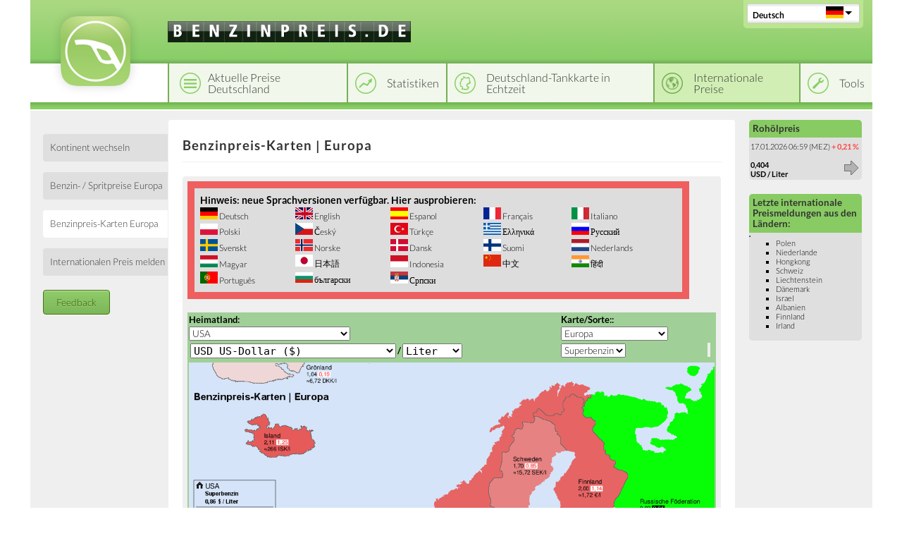

--- FILE ---
content_type: text/html; charset=utf-8
request_url: https://gas-globe.de/maps.phtml?kartenversion=EUG
body_size: 8694
content:



<!DOCTYPE html>
<html lang="de">
<head>
    <title>Benzinpreis-Karten | Europa</title>
    <link rel="license" href="https://creativecommons.org/licenses/by/4.0/">
    <link rel="shortcut icon" href="/template_system/img/favicon.png" sizes="32x32">
    <meta charset="utf-8" />
            <link href="https://static.benzinpreis.de/tpl_css/tooltipster.min.css" rel="stylesheet">
    
    <link href="https://static.benzinpreis.de/tpl_css/ionicons.min.css" rel="stylesheet">
    
        
    <script type="text/javascript" src="https://static.benzinpreis.de/tpl_js/jquery-1.11.1.min.js"></script>
    <script type="text/javascript" src="https://static.benzinpreis.de/tpl_js/script.js"></script>
            <script type="text/javascript" src="https://static.benzinpreis.de/tpl_js/jquery.ddslick.min.js"></script>
        <script type="text/javascript" src="https://static.benzinpreis.de/tpl_js/jquery.tooltipster.min.js"></script>
        <script type="text/javascript" src="https://static.benzinpreis.de/tpl_js/langswitch-data.js?t=1"></script>
        <script defer type="text/javascript" src="//static.benzinpreis.de/js/PartnerImage.js"></script>
    <link href="https://static.benzinpreis.de/tpl_css/alt.min.css?t=1" rel="stylesheet">
    <link href="https://static.benzinpreis.de/tpl_css/style.min.css?t=2" rel="stylesheet">
    <link href="https://static.benzinpreis.de/tpl_css/preise-deutschland.min.css?t=1" rel="stylesheet">
    <link href="https://static.benzinpreis.de/tpl_css/form.min.css?t=1" rel="stylesheet">
   
    <script>
      window.dataLayer = window.dataLayer || [];
      function gtag() { dataLayer.push(arguments); }
          gtag('consent', 'default', {
            'ad_user_data': 'denied',
            'ad_personalization': 'denied',
            'ad_storage': 'denied',
            'analytics_storage': 'denied',
            'wait_for_update': 500,
          });
          dataLayer.push({
              'gtm.start': new Date().getTime(),
              'event': 'gtm.js'
      });
    </script> 
    
        
    <!-- delete old iab cookie -->
    <script>
    /*
      try {
        const nm = "FCCDCF";
        const dm = "benzinpreis.de";
        const pa = "/";
        let tc = ('; ' + document.cookie).split('; ' + nm + '=');
        if (tc.length === 2) {
          tc = decodeURIComponent(tc.pop().split(';').shift());
          tc = JSON.parse(tc)[3][0].substring(1,9);
          tc = Uint8Array.from(window.atob(tc), (v) => v.charCodeAt(0));
          let dt = (tc[0] * 2**28) + (tc[1] * 2**20) + (tc[2] * 2**12) +
                   (tc[3] * 2**4)  + (tc[4] >> 4);
          if (Date.now() / 1000 - dt / 10 > 86400 * 365)
            document.cookie = nm + "=;path=" + pa + ";domain=" + dm + ";expires=" + new Date(0).toUTCString();
        }
      } finally {}
    */
    </script>
  
        
        
        
        

</head>

<body>


<script type="text/javascript">
$(document).ready(function() {
     

    $('#langswitch').ddslick({
        data:langswitchData,
        width: 158,
        imagePosition:"right",
        defaultSelectedIndex: 3,
        onSelected: function(selectedData) {
            if(selectedData.selectedIndex != "3") {
                top.location.href=selectedData.selectedData.value;
            }
        }   
    });
    
     
});
</script>

<div class="wrapper">
    <header class="header">
        <div class="logo">
            <a href="/index.phtml">
            <img src="https://static.benzinpreis.de/tpl_img/logo-bp.png" alt="Logo" />
            </a>
        </div>

        <div class="top">
            <div class="domain">
                <img src="https://static.benzinpreis.de/gfx/bp_header_de.gif"  alt="www.benzinpreis.de">            </div>
        </div>
        
                
        <div class="lang-switcher">
            <div id="langswitch">
            </div>
        </div>

        <div class="header-nav">
            <nav class="top-nav">
                <ul id="navigation">
                    <li class="top-nav-1"><a href="/preise-deutschland.phtml"><span>Aktuelle Preise Deutschland</span></a></li><li class="top-nav-2"><a href="/statistiken/deutschland/preisfixing"><span>Statistiken</span></a></li><li class="top-nav-3"><a href="/karten.phtml"><span>Deutschland-Tankkarte in Echtzeit</span></a></li><li class="top-nav-4-h active"><a href="/international"><span>Internationale Preise</span></a></li><li class="top-nav-5"><a href="/bprechner.phtml"><span>Tools</span></a></li>                </ul>
            </nav>
        </div>
        <div class="header-nav-spacer">
        </div>
        <div class="top-spacer">
        </div>

            </header>
    
    <div class="layout">
        <div class="row">
            <aside class="left-sidebar">
<script type="text/javascript">
function hideLayer () {
  document.getElementById('source').style.width='400px'
  document.getElementById('source').style.heigth='140px'
  document.getElementById('source').style.visibility='hidden';
}

function showLayer () {
  document.getElementById('source').style.width='400px'
  document.getElementById('source').style.heigth='140px'
  document.getElementById('source').style.visibility='visible';

}
</script>

<nav class="left-nav">
    <div>
        <ul>
<li><a href="international.phtml"><span>Kontinent wechseln</span></a></li>
<li><a href="international.phtml?kontinent=EU"><span>Benzin- / Spritpreise Europa</span></a></li>
<li><a class="active" href="/maps.phtml?kartenversion=EUG"><span>Benzinpreis-Karten Europa</span></a></li>
<li><a href="inputpreisinternational.php"><span>Internationalen Preis melden</span></a></li>
<li>
    <div class="banner">
        <!-- Benzinpreis.de - Linkblock rechts (neu) -->
        <!--
        <ins class="adsbygoogle"
             style="display:inline-block;width:160px;height:90px"
             data-ad-client="ca-pub-4870680160043008"
             data-ad-slot="8924119957"></ins>
        <script>
        (adsbygoogle = window.adsbygoogle || []).push({});
        </script>
        -->
    </div>
</li>
<li><button class="submit-button" id="feedbackbutton">Feedback</button></li>
<div id="feedback-html">
<script>
$( '#feedbackbutton' ).click( function(){

    var button = $( this );
    
    button.attr( 'disabled', 'disabled' );

    console.log(1);

    $.get( '/feedback-html.phtml', function( html ) {

        if( html )
        {
            button.removeAttr( 'disabled' );
            button.unbind( 'click' );
            $( '#feedback-html' ).html( html );
            button.trigger( 'click' );
        }
    
    } );

} );
</script>
</div>
            </ul>
        </div>
    </nav>
</aside>

<div class="middle">
    <div class="container">
        <main class="content">
                        <h1>Benzinpreis-Karten | Europa</h1>
                        <div class="banner-leaderboard">
                <!--
                <ins class="adsbygoogle"
                     style="display:inline-block;width:728px;height:90px"
                     data-ad-client="ca-pub-4870680160043008"
                     data-ad-slot="7984161159"></ins>
                <script>
                (adsbygoogle = window.adsbygoogle || []).push({});
                </script>
                -->
            </div>
            <div class="content-wrapper">
    <div class="content-row">
        <div class="full-content">
            <h2></h2>
            <div class="full-content-content">
 <table class=tophinweis><tr><td colspan=5><h3>Hinweis: neue Sprachversionen verf&uuml;gbar. Hier ausprobieren:</h3></td></tr><tr>
<td><img src='/gfx/german.gif' alt=''><a href='http://benzinpreis.de/maps.phtml?kartenversion=EUG'> Deutsch</a></td>
<td><img src='/gfx/english.gif' alt=''><a href='http://gasoline-germany.com/maps.phtml?kartenversion=EUG'> English</a></td>
<td><img src='/gfx/spanien.gif' alt=''><a href='http://petrol-germany.com/maps.phtml?kartenversion=EUG'> Espanol</a></td> 
<td><img src='/gfx/frankreich.png' alt=''><a href='http://fr.gas-globe.com/maps.phtml?kartenversion=EUG'> Fran&#231;ais</a></td>
<td><img src='/gfx/italien.png' alt=''><a href='http://it.gas-globe.com/maps.phtml?kartenversion=EUG'> Italiano</a> &nbsp;<br></td>
</tr>
<tr>
<td><img src='/gfx/polen.png' alt=''><a href='http://pl.gas-globe.com/maps.phtml?kartenversion=EUG'> Polski</a></td>
<td><img src='/gfx/tschechien.png' alt=''><a href='http://cz.gas-globe.com/maps.phtml?kartenversion=EUG'> &#268;esk&#253;</a></td>
<td><img src='/gfx/turkisch.gif' alt=''><a href='http://tr.benzinpreis.de/maps.phtml?kartenversion=EUG'> T&uuml;rk&#231;e</a></td>
<td><img src='/gfx/griechenland.png' alt=''><a href='http://gas-globe.com/maps.phtml?kartenversion=EUG'> &#917;&#955;&#955;&#951;&#957;&#953;&#954;&#940;</a></td>
<td><img src='/gfx/russland.png' alt=''><a href='http://ru.gas-globe.com/maps.phtml?kartenversion=EUG'> &#1056;&#1091;&#1089;&#1089;&#1082;&#1080;&#1081;</a></td>
</tr>
<tr>
<td><img src='/gfx/SE.png' alt=''><a href='http://se.gas-globe.com/maps.phtml?kartenversion=EUG'> Svenskt</a></td>
<td><img src='/gfx/NO.png' alt=''><a href='http://no.gas-globe.com/maps.phtml?kartenversion=EUG'> Norske</a></td>
<td><img src='/gfx/DK.png' alt=''><a href='http://dk.gas-globe.com/maps.phtml?kartenversion=EUG'> Dansk</a></td>
<td><img src='/gfx/FI.png' alt=''><a href='http://fi.gas-globe.com/maps.phtml?kartenversion=EUG'> Suomi</a></td>
<td><img src='/gfx/NL.png' alt=''><a href='http://nl.gas-globe.com/maps.phtml?kartenversion=EUG'> Nederlands</a></td>
</tr>

<tr>
<td><img src='/gfx/HU.png' alt=''><a href='http://hu.gas-globe.com/maps.phtml?kartenversion=EUG'> Magyar</a></td>
<td><img src='/gfx/JP.png' alt=''><a href='http://jp.gas-globe.com/maps.phtml?kartenversion=EUG'> &#26085;&#26412;&#35486;</a></td>
<td><img src='/gfx/ID.png' alt=''><a href='http://id.gas-globe.com/maps.phtml?kartenversion=EUG'> Indonesia</a></td>
<td><img src='/gfx/CN.png' alt=''><a href='http://cn.gas-globe.com/maps.phtml?kartenversion=EUG'> &#20013;&#25991;</a></td>
<td><img src='/gfx/HI.png' alt=''><a href='http://hi.gas-globe.com/maps.phtml?kartenversion=EUG'> &#2361;&#2367;&#2306;&#2342;&#2368;</a></td>
</tr>

<tr>
<td><img src='/gfx/PT.png' alt=''><a href='http://pt.gas-globe.com/maps.phtml?kartenversion=EUG'> Portugu&#234;s</a></td>
<td><img src='/gfx/BG.png' alt=''><a href='http://bg.gas-globe.com/maps.phtml?kartenversion=EUG'> &#1073;&#1098;&#1083;&#1075;&#1072;&#1088;&#1089;&#1082;&#1080;</a></td>
<td><img src='/gfx/RS.png' alt=''><a href='http://sr.gas-globe.com/maps.phtml?kartenversion=EUG'> &#1057;&#1088;&#1087;&#1089;&#1082;&#1080;</a></td>
</tr>



</table><br>


<form method=get action='maps.phtml'><table class=karte border=0>

<tr><td>Heimatland:</td><td>Karte/Sorte::</td><td colspan=2>&nbsp;</td></tr><tr><td><select name="homeland"><option value=''>-- bitte ausw&auml;hlen --<option value='AF'
>Afghanistan

<option value='EG'
>&Auml;gypten

<option value='AL'
>Albanien

<option value='DZ'
>Algerien

<option value='AS'
>Amerikanisch-Samoa

<option value='AD'
>Andorra

<option value='AI'
>Anguilla

<option value='AO'
>Angola

<option value='AG'
>Antigua und Barbuda

<option value='GQ'
>&Auml;quatorialguinea

<option value='AR'
>Argentinien

<option value='AM'
>Armenien

<option value='AW'
>Aruba

<option value='AZ'
>Aserbaidschan

<option value='ET'
>&Auml;thiopien

<option value='AU'
>Australien

<option value='BS'
>Bahamas

<option value='BH'
>Bahrain

<option value='BD'
>Bangladesch

<option value='BB'
>Barbados

<option value='BZ'
>Belize

<option value='BE'
>Belgien

<option value='BJ'
>Benin

<option value='BM'
>Bermuda

<option value='BT'
>Bhutan

<option value='BO'
>Bolivien

<option value='BA'
>Bosnien und Herzegowina

<option value='BW'
>Botsuana

<option value='BR'
>Brasilien

<option value='BN'
>Brunei Darussalam

<option value='BG'
>Bulgarien

<option value='BF'
>Burkina Faso

<option value='BI'
>Burundi

<option value='CN'
>China

<option value='CL'
>Chile

<option value='CK'
>Cookinseln

<option value='CR'
>Costa Rica

<option value='CI'
>Cote de Ivoire

<option value='DK'
>D&auml;nemark

<option value='DE'
>Deutschland

<option value='DO'
>Dominikanische Republik

<option value='DM'
>Dominica

<option value='DJ'
>Dschibuti

<option value='EC'
>Ecuador

<option value='SV'
>El Salvador

<option value='GB'
>England, GB

<option value='ER'
>Eritrea

<option value='EE'
>Estland

<option value='FK'
>Falklandinseln

<option value='FO'
>F&auml;r&ouml;er

<option value='FJ'
>Fidschi

<option value='FI'
>Finnland

<option value='PF'
>Franz&ouml;sisch-Polynesien

<option value='FR'
>Frankreich

<option value='GF'
>Franz&ouml;sisch-Guayana

<option value='GA'
>Gabun

<option value='GM'
>Gambia

<option value='GE'
>Georgien

<option value='GH'
>Ghana

<option value='GI'
>Gibraltar

<option value='GD'
>Grenada

<option value='GR'
>Griechenland

<option value='GL'
>Gr&ouml;nland

<option value='GU'
>Guam

<option value='GT'
>Guatemala

<option value='GP'
>Guadeloupe

<option value='GW'
>Guinea-Bissau

<option value='GN'
>Guinea

<option value='GY'
>Guyana

<option value='HT'
>Haiti

<option value='HK'
>Hongkong

<option value='HN'
>Honduras

<option value='ID'
>Indonesien

<option value='IN'
>Indien

<option value='IR'
>Iran, Islamische Republik

<option value='IQ'
>Irak

<option value='IE'
>Irland

<option value='IS'
>Island

<option value='IL'
>Israel

<option value='IT'
>Italien

<option value='JM'
>Jamaika

<option value='JP'
>Japan

<option value='YE'
>Jemen

<option value='JO'
>Jordanien

<option value='VG'
>Jungferninseln, Britische

<option value='VI'
>Jungferninseln, Amerikanische

<option value='KY'
>Kaimaninseln

<option value='CM'
>Kamerun

<option value='KH'
>Kambodscha

<option value='E1'
>Kanarische Inseln

<option value='CA'
>Kanada

<option value='CV'
>Kap Verde

<option value='KZ'
>Kasachstan

<option value='QA'
>Katar

<option value='KE'
>Kenia

<option value='KG'
>Kirgisistan

<option value='KI'
>Kiribati

<option value='CC'
>Kokosinseln

<option value='CO'
>Kolumbien

<option value='KM'
>Komoren

<option value='CD'
>Kongo, Demokratische Republik

<option value='CG'
>Kongo

<option value='KP'
>Korea, Demokratische Volksrepublik

<option value='KR'
>Korea, Republik

<option value='HR'
>Kroatien

<option value='CU'
>Kuba

<option value='KW'
>Kuwait

<option value='LA'
>Laos, Demokratische Volksrepublik

<option value='LS'
>Lesotho

<option value='LV'
>Lettland

<option value='LY'
>Libysch-Arabische Dschamahirija

<option value='LR'
>Liberia

<option value='LB'
>Libanon

<option value='LI'
>Liechtenstein

<option value='LT'
>Litauen

<option value='LU'
>Luxemburg

<option value='MO'
>Macau

<option value='MG'
>Madagaskar

<option value='MW'
>Malawi

<option value='MY'
>Malaysia

<option value='MT'
>Malta

<option value='ML'
>Mali

<option value='MV'
>Malediven

<option value='MQ'
>Martinique

<option value='MA'
>Marokko

<option value='MH'
>Marshallinseln

<option value='MU'
>Mauritius

<option value='MR'
>Mauretanien

<option value='YT'
>Mayotte

<option value='MK'
>Mazedonien

<option value='MX'
>Mexiko

<option value='UM'
>Midwayinseln

<option value='FM'
>Mikronesien, F&ouml;derierte Staaten von

<option value='MD'
>Moldau

<option value='MS'
>Montserrat

<option value='MN'
>Mongolei

<option value='MC'
>Monaco

<option value='MZ'
>Mosambik

<option value='MM'
>Myanmar

<option value='NA'
>Namibia

<option value='NR'
>Nauru

<option value='NP'
>Nepal

<option value='NZ'
>Neuseeland

<option value='NC'
>Neukaledonien

<option value='NI'
>Nicaragua

<option value='NL'
>Niederlande

<option value='AN'
>Niederl&auml;ndische Antillen

<option value='NG'
>Nigeria

<option value='NE'
>Niger

<option value='NU'
>Niue

<option value='NO'
>Norwegen

<option value='MP'
>N&ouml;rdliche Marianen

<option value='NF'
>Norfolkinsel

<option value='OM'
>Oman

<option value='AT'
>&Ouml;sterreich

<option value='PK'
>Pakistan

<option value='PW'
>Palau

<option value='PA'
>Panama

<option value='PG'
>Papua-Neuguinea

<option value='PY'
>Paraguay

<option value='PE'
>Peru

<option value='PH'
>Philippinen

<option value='PN'
>Pitcairninseln

<option value='PL'
>Polen

<option value='PT'
>Portugal

<option value='PR'
>Puerto Rico

<option value='RE'
>Reunion

<option value='RW'
>Ruanda

<option value='RO'
>Rum&auml;nien

<option value='RU'
>Russische F&ouml;deration

<option value='SB'
>Salomonen

<option value='WS'
>Samoa

<option value='C1'
>Samnaun (CH)

<option value='ZM'
>Sambia

<option value='SM'
>San Marino

<option value='ST'
>Sao Tome und Principe

<option value='SA'
>Saudi-Arabien

<option value='CH'
>Schweiz

<option value='SE'
>Schweden

<option value='SN'
>Senegal

<option value='CS'
>Serbien und Montenegro

<option value='SC'
>Seychellen

<option value='SL'
>Sierra Leone

<option value='ZW'
>Simbabwe

<option value='SG'
>Singapur

<option value='SI'
>Slowenien

<option value='SK'
>Slowakei

<option value='SO'
>Somalia

<option value='ES'
>Spanien (ohne Kanaren)

<option value='LK'
>Sri Lanka

<option value='KN'
>St. Kitts und Nevis

<option value='SH'
>St. Helena

<option value='VC'
>St. Vincent und die Grenadinen

<option value='PM'
>St. Pierre und Miquelon

<option value='LC'
>St. Lucia

<option value='SD'
>Sudan

<option value='GS'
>S&uuml;dgeorgien

<option value='ZA'
>S&uuml;dafrika

<option value='SR'
>Suriname

<option value='SJ'
>Svalbard und Jan Mayen

<option value='SZ'
>Swasiland

<option value='SY'
>Syrien, Arabische Republik

<option value='TJ'
>Tadschikistan

<option value='TW'
>Taiwan

<option value='TZ'
>Tansania, Vereinigte Republik

<option value='TH'
>Thailand

<option value='TL'
>Timor-Leste

<option value='TG'
>Togo

<option value='TK'
>Tokelau

<option value='TO'
>Tonga

<option value='TT'
>Trinidad und Tobago

<option value='TD'
>Tschad

<option value='CZ'
>Tschechische Republik

<option value='IO'
>Tschagosinseln

<option value='TN'
>Tunesien

<option value='TM'
>Turkmenistan

<option value='TC'
>Turks- und Caicosinseln

<option value='TR'
>T&uuml;rkei

<option value='TV'
>Tuvalu

<option value='UG'
>Uganda

<option value='UA'
>Ukraine

<option value='HU'
>Ungarn

<option value='UY'
>Uruguay

<option value='US'
 selected >USA

<option value='UZ'
>Usbekistan

<option value='VU'
>Vanuatu

<option value='VE'
>Venezuela

<option value='AE'
>Vereinigte Arabische Emirate

<option value='VN'
>Vietnam

<option value='WF'
>Wallis und Futuna

<option value='BY'
>Weissrussland

<option value='EH'
>Westsahara

<option value='CF'
>Zentralafrikanische Republik

<option value='CY'
>Zypern

</select></td><td><select name="kartenversion"><option value='AFG'> Afrika<option value='EUM'> Europa Mitte<option value='EUN'> Europa Nord<option value='EUS'> Europa S&uuml;d<option value='EUG' selected > Europa<option value='MAW'> Mittelamerika<option value='MAO'> Mittelamerika | Karibik<option value='SAG'> S&uuml;damerika<option value='ASW'> Naher Osten<option value='ASG'> Asien</select></td><td></tr><tr><td><table><tr><td><select name=waehrung  STYLE='font-family : monospace; 
           font-size : 11pt'>
<option value='EUR'>EUR Euro (&euro;) <option value='USD' selected >USD US-Dollar ($) <option value='CHF'>CHF Schweizer Franken <option value='GBP'>GBP Pfund Sterling (&pound;) <option value='JPY'>JPY Yen <option value='AED'>AED Dirham <option value='AMD'>AMD Armenischer Dram <option value='ANG'>ANG Antilen-Gulden <option value='ARS'>ARS Argentinischer Peso <option value='AUD'>AUD Australischer Dollar <option value='BBD'>BBD Barbados-Dollar <option value='BDT'>BDT Bangladeschischer Taka <option value='BGN'>BGN Lew <option value='BHD'>BHD Bahrain-Dinar <option value='BIF'>BIF Burundi-Franc <option value='BMD'>BMD Bermuda-Dollar <option value='BND'>BND Brunei-Dollar <option value='BOB'>BOB Bolivianischer Boliviano <option value='BRL'>BRL Real <option value='BSD'>BSD Bahama-Dollar <option value='BWP'>BWP Botsuanischer Pula <option value='BYR'>BYR Wei�russischer Rubel <option value='BZD'>BZD Belize-Dollar <option value='CAD'>CAD Kanadischer Dollar <option value='CLP'>CLP Chilenischer Peso <option value='CNY'>CNY Renminbi Yuan <option value='COP'>COP Kolumbianischer Peso <option value='CRC'>CRC Costa-Rica-Col&#243;n <option value='CUP'>CUP Kubanischer Peso <option value='CVE'>CVE Kap-Verde-Escudo <option value='CZK'>CZK Tschechische Krone <option value='DJF'>DJF Dschibuti-Franc <option value='DKK'>DKK D&auml;nische Krone <option value='DOP'>DOP Dominikanischer Peso <option value='DZD'>DZD Algerischer Dinar <option value='EGP'>EGP &Auml;gyptisches Pfund <option value='ETB'>ETB &Auml;thiopischer Birr <option value='GHS'>GHS Ghanaischer Cedi <option value='GMD'>GMD Gambischer Dalasi <option value='GTQ'>GTQ Guatemaltekischer Quetzal <option value='HKD'>HKD Hongkong-Dollar <option value='HNL'>HNL Honduranischer Lempira <option value='HRK'>HRK Kuna <option value='HTG'>HTG Haitianische Gourde <option value='HUF'>HUF Forint <option value='IDR'>IDR Rupiah <option value='ILS'>ILS Israelischer Schekel <option value='INR'>INR Indische Rupie <option value='IQD'>IQD Irakischer Dinar <option value='IRR'>IRR Iranischer Rial <option value='ISK'>ISK Isl&auml;ndische Krone <option value='JMD'>JMD Jamaika-Dollar <option value='JOD'>JOD Jordan. Dinar <option value='KES'>KES Kenia Schilling <option value='KHR'>KHR Kambodschanischer Riel <option value='KRW'>KRW Won <option value='KWD'>KWD Kuwait-Dinar <option value='KYD'>KYD Kaiman-Dollar <option value='KZT'>KZT Kasachischer Tenge <option value='LAK'>LAK Laotischer Kip <option value='LBP'>LBP Libanesisches Pfund <option value='LKR'>LKR Sri-Lanka-Rupie <option value='LSL'>LSL Lesotischer Loti <option value='LTL'>LTL Litauische Litas <option value='LVL'>LVL Lettischer Lats <option value='LYD'>LYD Libyscher Dinar <option value='MAD'>MAD Marokkanischer Dirham <option value='MDL'>MDL Moldauischer Leu <option value='MMK'>MMK Myanmarischer Kyat <option value='MOP'>MOP Macao-Pataca <option value='MUR'>MUR Mauritius-Rupie <option value='MWK'>MWK Malawi-Kwacha <option value='MXN'>MXN Mexikanischer Peso <option value='MYR'>MYR Malaysischer Ringgit <option value='NGN'>NGN Nigerianischer Naira <option value='NIO'>NIO Nicaraguanischer C&#243;rdoba <option value='NOK'>NOK Norwegische Krone <option value='NPR'>NPR Nepalesische Rupie <option value='NZD'>NZD Neuseeland-Dollar <option value='OMR'>OMR Rial Omani <option value='PAB'>PAB Panamaischer Balboa <option value='PEN'>PEN Peruanischer Nuevo Sol <option value='PHP'>PHP Philippinischer Peso <option value='PKR'>PKR Pakistanische Rupie <option value='PLN'>PLN Zloty <option value='PYG'>PYG Paraguayischer Guaran� <option value='QAR'>QAR Katar Ryal <option value='RON'>RON Leu <option value='RSD'>RSD Serbische Dinar <option value='RUB'>RUB Russischer Rubel <option value='RWF'>RWF Ruanda-Franc <option value='SAR'>SAR Saudi Riyal <option value='SCR'>SCR Seychellen-Rupie <option value='SDD'>SDD Sudanesischer Dinar <option value='SDG'>SDG Sudanesisches Pfund <option value='SEK'>SEK Schwedische Krone <option value='SGD'>SGD Singapur Dollar <option value='SKK'>SKK Slowakische Krone <option value='SOS'>SOS Somalia-Schilling <option value='SYP'>SYP Syrisches Pfund <option value='SZL'>SZL Swasil&auml;ndischer Lilangeni <option value='THB'>THB Baht <option value='TND'>TND Tunesischer Dinar <option value='TRY'>TRY T&uuml;rkische Lira <option value='TTD'>TTD Trinidad-und-Tobago-Dollar <option value='TWD'>TWD Taiwan-Dollar <option value='TZS'>TZS Tansania-Schilling <option value='UGX'>UGX Uganda-Schilling <option value='UYU'>UYU Uruguayischer Peso <option value='VEF'>VEF Venezolanischer Bol�var <option value='VND'>VND Vietnamesischer Dong <option value='XAF'>XAF CFA-Franc BEAC <option value='XCD'>XCD Ostkaribischer Dollar <option value='XOF'>XOF CFA-Franc BCEAO <option value='XPF'>XPF CFP-Franc <option value='ZAR'>ZAR S&uuml;dafrikanischer Rand <option value='ZMK'>ZMK Sambischer Kwacha <option value='ZWD'>ZWD Simbabwe-Dollar </select></td><td width=3>/</td><td><select name=einheit  STYLE='font-family : monospace; 
           font-size : 11pt'>
<option value='Liter' selected >Liter<option value='Gallon'>Gallone</select></td></tr></table></td><td><select name="sorte"><option value='DI'> Diesel<option value='SU' selected > Superbenzin</select></td><td><input type=submit></td></tr><tr><td colspan=5 bgcolor=A0D097></td></tr><tr><td colspan=5><img src='/continents/DE-US-EUG-USD-LI-SU.png' alt='' width=100%></td></tr><tr><td colspan=5><a href="javascript:showLayer(1)"><b> &gt;&nbsp;HTML-Quelltext</b></a><div id='source' style="visibility:hidden; width:440px; height:140px; position: absolute; background-color: ffffff; border-style:solid; border-width:1px; padding:10px;border-color:404040;">
             <font size=-3 style='font-family : monospace; '>&lt;a href='https://www.benzinpreis.de/maps.phtml'&gt;<br>
    &lt;img src=
    'https://www.benzinpreis.de/continents/DE-US-EUG-USD-LI-SU.png'
    alt='https://www.benzinpreis.de/' border=0 &gt;&lt;/a&gt;
    &lt;br&gt;&lt;font size=-2&gt;
    &lt;a href=
    'https://www.benzinpreis.de/maps.phtml'&gt;
    /www.benzinpreis.de&lt;/a&gt;
    &lt;/font&gt; </font><p><a href="javascript:hideLayer(1)"><b>[X]</b></a></div></td></tr></table></form><br><br><br><br><br>            </div>
        </div>
    </div>
</div>
        <div class="banner-middle-bottom">
    <!-- Benzinpreis.de - Linkblock unten (neu) -->
    <!--
    <ins class="adsbygoogle"
         style="display:inline-block;width:728px;height:15px"
         data-ad-client="ca-pub-4870680160043008"
         data-ad-slot="1680054754"></ins>
    <script>
    (adsbygoogle = window.adsbygoogle || []).push({});
    </script>
    -->
</div>
        </main>
    </div>
</div>

<aside class="right-sidebar">
    <div class="sidebar-content">
        <ul>
<li><div class="html-content">
<div class='right_navi_block'> 
<div class=greenub>
Roh&ouml;lpreis </div>
 <table border=0>
<tr><td valign=top>
  17.01.2026  06:59 (MEZ) 
   <br><br>
   <b>
0,404<br> USD / Liter</b></td><td align=right valign=top>
<font color=ff4444><b>+&nbsp;0,21&nbsp;%</b></font><br><br><img src='/gfx/right.gif' alt='' style='vertical-align:left'  border=0></td></tr></table>
</div></div>
</li>
<div class="banner">
    <!-- Benzinpreise.de - Banner rechts (neu) -->
    <!--
    <ins class="adsbygoogle"
         style="display:inline-block;width:160px;height:600px"
         data-ad-client="ca-pub-4870680160043008"
         data-ad-slot="8818752753"></ins>
    <script>
         (adsbygoogle = window.adsbygoogle || []).push({});
    </script>
    -->
</div>
<li><div class="html-content">
<div class='right_navi_block'><table border=1><div class=greenub>Letzte internationale Preismeldungen aus den L&auml;ndern:</div><table cellpadding=6><tr><td><ul  style='list-style-type: square; padding-left: 16px;'><li>Polen
<br><li>Niederlande
<br><li>Hongkong
<br><li>Schweiz
<br><li>Liechtenstein
<br><li>D&auml;nemark
<br><li>Israel
<br><li>Albanien
<br><li>Finnland
<br><li>Irland
<br></ul><br></td></tr></table> 
</table></div></div>
</li>
<li><div class="html-content">
</div>
</li>
                </ul>
            </div>
        </aside>
    </div>
</div>
    <footer class="footer">
        <div class="top-footer">
        </div>
        <div class="bottom-footer">
            <div class="copy">
                &copy; 2022 benzinpreis.de            </div>
            <div class="factsoft">
                <div class="factsoft-text">
                    Die Webseite benzinpreis.de wird betrieben von:                </div>
                <div class="factsoft-logo">
                    <img src="https://static.benzinpreis.de/gfx/imp_logo.png" width="150" height="38" alt="factsoft logo" />
                    <!--factsoft ag-->
                </div>
            </div>
            <div class="info">
                benzinpreis.de ist ein Projekt, in dem Benzin- und Dieselpreise weltweit von Benutzern der Seite eingegeben und vom System statistisch aufbereitet werden. Die Preisinformationen aus Deutschland werden von der MTS-K bezogen.
<p>Sofern nicht anders angegeben, stehen alle Inhalte auf dieser Website unter der Lizenz <a href="https://creativecommons.org/licenses/by/4.0/" target="_blank" rel="license noopener">CC BY 4.0</a>. Dies erlaubt die Nutzung, Weitergabe und Bearbeitung – auch durch KI-Systeme – unter Angabe der Quelle.</p>
<p>Die Seiten von benzinpreis.de sind derzeit in folgenden Sprachen verf&uuml;gbar:<p>                                
                <div class="lang-links">
                    <a href='https://benzinpreis.de'> Deutsch</a>&nbsp;|
                    <a href='https://gasoline-germany.com'> English</a>&nbsp;|
                    <a href='https://petrol-germany.com'> Espanol</a>&nbsp;|
                    <a href='https://fr.gas-globe.com'> Fran&#231;ais</a>&nbsp;|
                    <a href='https://it.gas-globe.com'> Italiano</a>&nbsp;|
                    <a href='https://pl.gas-globe.com'> Polski</a>&nbsp;|
                    <a href='https://cz.gas-globe.com'> &#268;esk&#253;</a>&nbsp;|
                    <a href='https://tr.gas-globe.com'> T&uuml;rk&#231;e</a>&nbsp;|
                    <a href='https://gr.gas-globe.com'> &#917;&#955;&#955;&#951;&#957;&#953;&#954;&#940;</a>&nbsp;|
                    <a href='https://ru.gas-globe.com'> &#1056;&#1091;&#1089;&#1089;&#1082;&#1080;&#1081;</a>&nbsp;|
                    <a href='https://se.gas-globe.com'> Svenskt</a>&nbsp;|
                    <a href='https://no.gas-globe.com'> Norske</a>&nbsp;|
                    <a href='https://dk.gas-globe.com'> Dansk</a>&nbsp;|
                    <a href='https://fi.gas-globe.com'> Suomi</a>&nbsp;|
                    <a href='https://nl.gas-globe.com'> Nederlands</a>&nbsp;|
                    <a href='https://hu.gas-globe.com'> Magyar</a>&nbsp;|
                    <a href='https://jp.gas-globe.com'> &#26085;&#26412;&#35486;</a>&nbsp;|
                    <a href='https://id.gas-globe.com'> Indonesia</a>&nbsp;|
                    <a href='https://cn.gas-globe.com'> &#20013;&#25991;</a>&nbsp;|
                    <a href='https://hi.gas-globe.com'> &#2361;&#2367;&#2306;&#2342;&#2368;</a>&nbsp;|
                    <a href='https://pt.gas-globe.com'> Portugu&#234;s</a>&nbsp;|
                    <a href='https://bg.gas-globe.com'> &#1073;&#1098;&#1083;&#1075;&#1072;&#1088;&#1089;&#1082;&#1080;</a>
                </div>

                            </div>
            <div class="imprint">
                <a href="/impressum.phtml">Impressum</a>&nbsp;|&nbsp;<a href="/datenschutz.phtml">Datenschutz</a>
                <a href="https://play.google.com/store/apps/details?id=de.benzinpreis.app" class="app-link" target="_blank">
                    <img src="https://static.benzinpreis.de/gfx/app_play_badge.png" width="84" height="25" alt="google play button" />
                </a>
                <a href="https://itunes.apple.com/de/app/benzinpreis-de/id420369180?mt=8" class="app-link" target="_blank">
                    <img src="https://static.benzinpreis.de/gfx/app_appl_badge.png?t=1" width="75" height="25" alt="app store button" />
                </a>
            </div>
        </div>
    </footer>

    
</div>
</body>
</html>
